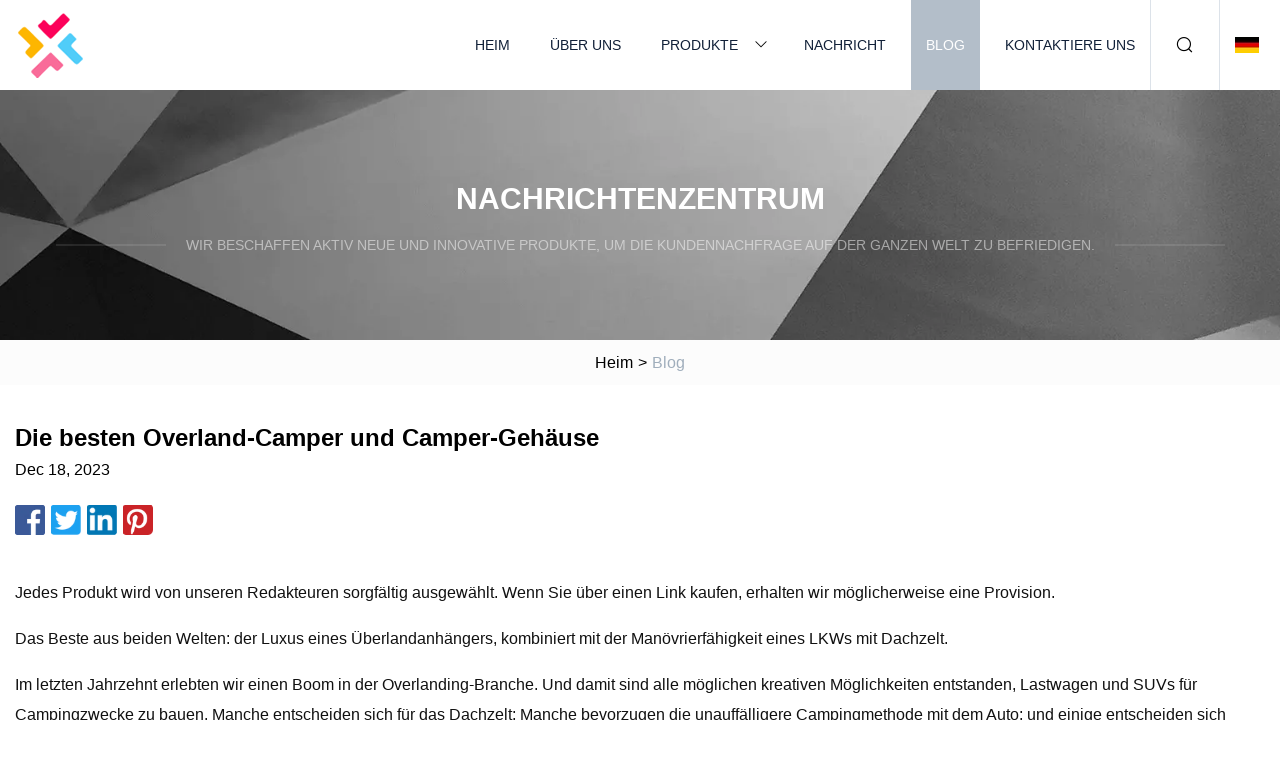

--- FILE ---
content_type: text/html; charset=utf-8
request_url: https://de.jzr2motor.com/blog/the-best-overland-campers-and-camper-shells.htm
body_size: 7314
content:
<!doctype html>
<html lang="de">
<head>
<meta charset="utf-8" />
<title>Die besten Overland-Camper und Camper-Gehäuse | Jilin Emerald Isle Group Co., Ltd</title>
<meta name="description" content="Die besten Overland-Camper und Camper-Gehäuse" />
<meta name="keywords" content="Die besten Overland-Camper und Camper-Gehäuse" />
<meta name="viewport" content="width=device-width, initial-scale=1.0" />
<meta name="application-name" content="Jilin Emerald Isle Group Co., Ltd" />
<meta name="twitter:card" content="summary" />
<meta name="twitter:title" content="Die besten Overland-Camper und Camper-Gehäuse | Jilin Emerald Isle Group Co., Ltd" />
<meta name="twitter:description" content="Die besten Overland-Camper und Camper-Gehäuse" />
<meta name="twitter:image" content="https://de.jzr2motor.com/uploadimg/6928341769.png" />
<meta http-equiv="X-UA-Compatible" content="IE=edge" />
<meta property="og:site_name" content="Jilin Emerald Isle Group Co., Ltd" />
<meta property="og:type" content="article" />
<meta property="og:title" content="Die besten Overland-Camper und Camper-Gehäuse | Jilin Emerald Isle Group Co., Ltd" />
<meta property="og:description" content="Die besten Overland-Camper und Camper-Gehäuse" />
<meta property="og:url" content="https://de.jzr2motor.com/blog/the-best-overland-campers-and-camper-shells.htm" />
<meta property="og:image" content="https://de.jzr2motor.com/uploadimg/6928341769.png" />
<link href="https://de.jzr2motor.com/blog/the-best-overland-campers-and-camper-shells.htm" rel="canonical" />
<link href="https://de.jzr2motor.com/themes/astra/toast.css" rel="stylesheet" />
<link href="https://de.jzr2motor.com/uploadimg/icons6928341769.png" rel="shortcut icon" type="image/x-icon" />
<link href="https://de.jzr2motor.com/themes/astra/grey/style.css" rel="stylesheet" />
<link href="https://de.jzr2motor.com/themes/astra/grey/page.css" rel="stylesheet" />
<script type="application/ld+json">
[{
"@context": "https://schema.org/",
"@type": "BreadcrumbList",
"itemListElement": [{
"@type": "ListItem",
"name": "Heim",
"position": 1,
"item": "https://de.jzr2motor.com/blog/the-best-overland-campers-and-camper-shells.htm/"},{
"@type": "ListItem",
"name": "Blog",
"position": 2,
"item": "https://de.jzr2motor.com/blog.htm"},{
"@type": "ListItem",
"name": "Die besten Overland-Camper und Camper-Gehäuse",
"position": 3,
"item": "https://de.jzr2motor.com/blog/the-best-overland-campers-and-camper-shells.htm"}]},{
"@context": "http://schema.org",
"@type": "NewsArticle",
"mainEntityOfPage": {
"@type": "WebPage",
"@id": "https://de.jzr2motor.com/blog/the-best-overland-campers-and-camper-shells.htm"},
"headline": "Jilin Emerald Isle Group Co., Ltd",
"image": {
"@type": "ImageObject",
"url": "https://de.jzr2motor.com"},
"datePublished": "",
"dateModified": "",
"author": {
"@type": "Organization",
"name": "Jilin Emerald Isle Group Co., Ltd",
"url": "https://de.jzr2motor.com"},
"publisher": {
"@type": "Organization",
"name": "de.jzr2motor.com",
"logo": {
"@type": "ImageObject",
"url": "https://de.jzr2motor.com/uploadimg/6928341769.png"}},
"description": "Die besten Overland-Camper und Camper-Gehäuse"
}]
</script>
<script type="text/javascript" src="//info.53hu.net/traffic.js?id=08a984h6ak"></script>
</head>
<body class="index">
<!-- header -->
<header>
  <div class="container">
    <div class="head-logo"><a href="https://de.jzr2motor.com/" title="Jilin Emerald Isle Group Co., Ltd"><img src="/uploadimg/6928341769.png" width="70" height="70" alt="Jilin Emerald Isle Group Co., Ltd"><span>Jilin Emerald Isle Group Co., Ltd</span></a></div>
    <div class="menu-btn"><em></em><em></em><em></em></div>
    <div class="head-content">
      <nav class="nav">
        <ul>
          <li><a href="https://de.jzr2motor.com/">Heim</a></li>
          <li><a href="https://de.jzr2motor.com/about-us.htm">Über uns</a></li>
          <li><a href="https://de.jzr2motor.com/products.htm">Produkte</a><em class="iconfont icon-xiangxia"></em>
            <ul class="submenu">
              <li><a href="https://de.jzr2motor.com/pvc-tarpaulin.htm">PVC-Plane</a></li>
              <li><a href="https://de.jzr2motor.com/pvc-coated-tarpaulin.htm">PVC-beschichtete Plane</a></li>
              <li><a href="https://de.jzr2motor.com/pvc-knife-coated-tarpaulin.htm">PVC-Messerbeschichtete Plane</a></li>
              <li><a href="https://de.jzr2motor.com/pvc-laminated-tarpaulin.htm">PVC-laminierte Plane</a></li>
              <li><a href="https://de.jzr2motor.com/pvc-finished-tarp.htm">PVC-fertige Plane</a></li>
              <li><a href="https://de.jzr2motor.com/pvc-truck-cover.htm">PVC-LKW-Abdeckung</a></li>
              <li><a href="https://de.jzr2motor.com/pvc-tent.htm">PVC-Zelt</a></li>
              <li><a href="https://de.jzr2motor.com/pvc-foldable-backpack.htm">Faltbarer PVC-Rucksack</a></li>
              <li><a href="https://de.jzr2motor.com/pvc-inflatable-swimming-pool.htm">Aufblasbares PVC-Schwimmbecken</a></li>
              <li><a href="https://de.jzr2motor.com/pvc-paddle.htm">PVC-Paddel</a></li>
              <li><a href="https://de.jzr2motor.com/pvc-water-storage-bag.htm">PVC-Wasseraufbewahrungsbeutel</a></li>
              <li><a href="https://de.jzr2motor.com/pvc-camping-bucket.htm">PVC-Campingeimer</a></li>
              <li><a href="https://de.jzr2motor.com/pvc-fish-tank.htm">PVC-Aquarium</a></li>
            </ul>
          </li>
          <li><a href="https://de.jzr2motor.com/news.htm">Nachricht</a></li>
          <li class="active"><a href="https://de.jzr2motor.com/blog.htm">Blog</a></li>
          <li><a href="https://de.jzr2motor.com/contact-us.htm">Kontaktiere uns</a></li>
        </ul>
      </nav>
      <div class="head-search"><em class="iconfont icon-sousuo"></em></div>
      <div class="search-input">
        <input type="text" placeholder="Keyword" id="txtSearch" autocomplete="off">
        <div class="search-btn" onclick="SearchProBtn()"><em class="iconfont icon-sousuo" aria-hidden="true"></em></div>
      </div>
      <div class="languagelist">
        <div title="Language" class="languagelist-icon"><span>Language</span></div>
        <div class="languagelist-drop"><span class="languagelist-arrow"></span>
          <ul class="languagelist-wrap">
                            <li class="languagelist-active"><a href="https://de.jzr2motor.com/blog/the-best-overland-campers-and-camper-shells.htm"><img src="/themes/astra/images/language/de.png" width="24" height="16" alt="Deutsch" title="de">Deutsch </a></li>
                                    <li>
                                        <a href="https://www.jzr2motor.com/blog/the-best-overland-campers-and-camper-shells.htm">
                                            <img src="/themes/astra/images/language/en.png" width="24" height="16" alt="English" title="en">
                                            English
                                        </a>
                                    </li>
                                    <li>
                                        <a href="https://fr.jzr2motor.com/blog/the-best-overland-campers-and-camper-shells.htm">
                                            <img src="/themes/astra/images/language/fr.png" width="24" height="16" alt="Français" title="fr">
                                            Français
                                        </a>
                                    </li>
                                    <li>
                                        <a href="https://es.jzr2motor.com/blog/the-best-overland-campers-and-camper-shells.htm">
                                            <img src="/themes/astra/images/language/es.png" width="24" height="16" alt="Español" title="es">
                                            Español
                                        </a>
                                    </li>
                                    <li>
                                        <a href="https://it.jzr2motor.com/blog/the-best-overland-campers-and-camper-shells.htm">
                                            <img src="/themes/astra/images/language/it.png" width="24" height="16" alt="Italiano" title="it">
                                            Italiano
                                        </a>
                                    </li>
                                    <li>
                                        <a href="https://pt.jzr2motor.com/blog/the-best-overland-campers-and-camper-shells.htm">
                                            <img src="/themes/astra/images/language/pt.png" width="24" height="16" alt="Português" title="pt">
                                            Português
                                        </a>
                                    </li>
                                    <li>
                                        <a href="https://ja.jzr2motor.com/blog/the-best-overland-campers-and-camper-shells.htm"><img src="/themes/astra/images/language/ja.png" width="24" height="16" alt="日本語" title="ja"> 日本語</a>
                                    </li>
                                    <li>
                                        <a href="https://ko.jzr2motor.com/blog/the-best-overland-campers-and-camper-shells.htm"><img src="/themes/astra/images/language/ko.png" width="24" height="16" alt="한국어" title="ko"> 한국어</a>
                                    </li>
                                    <li>
                                        <a href="https://ru.jzr2motor.com/blog/the-best-overland-campers-and-camper-shells.htm"><img src="/themes/astra/images/language/ru.png" width="24" height="16" alt="Русский" title="ru"> Русский</a>
                                    </li>
                           
          </ul>
        </div>
      </div>
    </div>
  </div>
</header>
<main>
  <div class="inner-banner"><img src="/themes/astra/images/inner-banner.webp" alt="banner">
    <div class="inner-content">
      <div class="inner-title">Nachrichtenzentrum</div>
      <div class="inner-des"><em></em><span>Wir beschaffen aktiv neue und innovative Produkte, um die Kundennachfrage auf der ganzen Welt zu befriedigen.</span><em></em></div>
    </div>
  </div>
  <div class="page-breadcrumbs"><a href="https://de.jzr2motor.com/">Heim</a> > <span>Blog</span></div>
  <div class="page-main page-news">
    <div class="container">
      <div class="page-content">
        <h1 class="newsdetails-title">Die besten Overland-Camper und Camper-Gehäuse</h1>
        <div class="newsdetails-date">Dec 18, 2023</div>
        <div class="sharewrap"></div>
        <div class="newsdetails-content">
          <article><p> Jedes Produkt wird von unseren Redakteuren sorgfältig ausgewählt.  Wenn Sie über einen Link kaufen, erhalten wir möglicherweise eine Provision.</p><p>Das Beste aus beiden Welten: der Luxus eines Überlandanhängers, kombiniert mit der Manövrierfähigkeit eines LKWs mit Dachzelt.</p><p> Im letzten Jahrzehnt erlebten wir einen Boom in der Overlanding-Branche.  Und damit sind alle möglichen kreativen Möglichkeiten entstanden, Lastwagen und SUVs für Campingzwecke zu bauen.  Manche entscheiden sich für das Dachzelt;  Manche bevorzugen die unauffälligere Campingmethode mit dem Auto;  und einige entscheiden sich für den ausgefeilten Overlanding-Trailer-Ansatz.  Aber die Overland-Camper-Option ist das Beste aus beiden Welten – sie vereint den Luxus eines Wohnwagens und die Dynamik eines Dachzeltes.</p><p> Wenn Sie an ein Wohnmobil mit Ladefläche denken, denken Sie vielleicht als Erstes an einen traditionellen Wohnwagen mit Schlafcouch, den Sie sich in der Einfahrt Ihrer Großeltern vorstellen.  Aber die heutigen Optionen sind so konstruiert, dass sie für die Trails wendiger sind.</p><p></p><p> Ein Überlandcamper ist keine Einheitssituation.  Jeder Hersteller macht sehr deutlich, welche LKWs mit welcher Option kompatibel sind.  Unterschiedliche LKW-Modelle können zu Nuancen im Installationsprozess führen und unterschiedliche Längen der LKW-Ladefläche ermöglichen oder schränken zusätzliche Funktionen ein.</p><p> Die Nutzlastkapazität Ihres LKWs sollte das erste sein, woran Sie denken, wenn Sie über den Kauf eines dieser Wohnmobile nachdenken.  Beachten Sie, dass diese Grenze von der Anhängelast abweicht, da das gesamte Gewicht auf dem Rahmen und den Achsen Ihres LKW lastet, nicht auf dem Anhänger.  Bei den meisten Overlanding-Lastwagen handelt es sich in der Regel um eher mittelgroße Optionen wie Toyota Tacomas und Jeep Gladiators, aber auch ausgewachsene Pick-ups sind auf den Trails im Einsatz, und diese sind tendenziell etwas schwerer.</p><p> Hersteller stellen häufig verschiedene Wohnmobiloptionen her, um unterschiedliche LKW-Größen und Ladeflächenlängen zu bedienen.  Für Ihre Sicherheit und die Ihrer Mitmenschen ist es wichtig, dass Ihr LKW das Gewicht aushält.  Wenn Sie die Nutzlast überschreiten, kann dies zu schweren Schäden an Ihrem LKW führen und ihn anfälliger für Überschläge machen.</p><p> Sobald die Nutzlast bestimmt ist, sollten Sie Ihre Reifen und Federung berücksichtigen.  Beide Komponenten müssen möglicherweise aufgerüstet werden, insbesondere wenn man das Gewicht Ihrer gesamten Ausrüstung, Ihrer Passagiere und des Wohnmobils berücksichtigt.  Und auch wenn sie auf asphaltierten Straßen gut funktionieren, kann es bei der ersten Fahrt auf den Wegen zu Problemen kommen.</p><p> Da diese Wohnmobile speziell für den Einsatz im Gelände konzipiert sind, sind sie leichter gebaut als herkömmliche Wohnmobile mit Ladefläche.  Abhängig von der Marke und dem Modell Ihres LKWs und dem Wohnmobil selbst werden sie häufig an den Schienen Ihrer LKW-Ladefläche montiert oder in den Boden unserer Ladefläche gebohrt.  Aufgrund der Komplexität einiger dieser Wohnmobile installieren einige Unternehmen sie für Sie bei einem Händler oder in einer Fabrik.</p><p> Dies ist ein ausgezeichneter Allround-Camper.  Es ist mit abschließbaren Türen für die gesamte im Bett verstaute Ausrüstung ausgestattet und der Schlafbereich bietet mehreren Personen ausreichend Platz für eine erholsame Nachtruhe.  Sie fragen sich vielleicht, was der Unterschied zu einem Bettgestell mit Dachzelt ist.  Nun, der Boden kann aus dem Zelt herauskommen und sich in einen Stehpult verwandeln.</p><p> Bedenken Sie, dass das Dach zwar bis zu 500 Pfund tragen kann, sich aber nur öffnen lässt, wenn dort oben 75 Pfund geladen sind.  Das bedeutet lediglich, dass bei der Entscheidung, welche Gegenstände bei Ihrer Ankunft im Camp vom Dach geholt werden müssen, zusätzliche Planung erforderlich ist.</p><p> Ihnen gefällt die Idee, auf der Ladefläche Ihres Lastwagens zu schlafen, aber vielleicht können Sie den Preis und die Lageranforderungen der anderen Optionen nicht ganz rechtfertigen.  Obwohl es sich nicht gerade um eine echte Camper-Hülle handelt, ist dieses LKW-Ladeflächenzelt eine fantastische Möglichkeit, sich auf den Weg zu begeben, ohne auf dem Boden schlafen zu müssen.  Werfen Sie Ihre Lieblingsluftmatratze hinein und schon kann es losgehen.</p><p> Sie könnten argumentieren, dass dies dasselbe ist, als würden Sie Ihr klassisches Zelt auf den Boden werfen, aber denken Sie darüber nach, wie die Seite Ihrer LKW-Ladefläche dazu beiträgt, Wind und Elemente abzuwehren.  Wenn Sie sich nicht auf dem Boden befinden, bleiben Sie von unwillkommenen Lebewesen und einem feuchten Campingplatz fern.</p><p> Das Pop-up-Zelt sorgt dafür, dass sich der Camper besonders geräumig und komfortabel anfühlt, indem es 36 Zoll zusätzlichen Kopfraum bietet.  Stellen Sie sicher, dass Sie im Voraus planen, da die Lieferzeiten variieren, aber das Warten lohnt sich möglicherweise.</p><p> Um die beeindruckende Gewichtsbeschränkung des Daches auszunutzen, bietet die Marke verschiedene Add-Ons wie Solarpaneele, Dachträger und Ventilatoren an.  Es gibt noch einige andere luxuriöse Zubehörteile, die Sie in Ihren Camper einbauen können.  Aber um eines zu bekommen, müssen Sie zu einem der Händler im ganzen Land gehen.</p><p></p><p> Scout Campers hat einige sehr coole Modelle im Angebot, aber der neueste und (leichteste) Neuzugang ist der Tuktut.  Der Innenraum des Tuktut ähnelt im Gegensatz zu einigen der Topper, die wir auf dieser Liste haben, am ehesten einem herkömmlichen Wohnmobil mit Ladefläche.  Es wurde speziell für mittelgroße Lkw entwickelt, da diese mit der kleineren, leichteren Konstruktion zurechtkommen.  Was vollwertige Camper angeht, beginnt dieses Modell recht einfach und bietet reichlich Möglichkeiten für modulare Ergänzungen.</p><p> Sie können eine schöne LKW-Ladeflächenauflage haben, die in Kombination mit dem Flated Air Deck auch als Wohnmobil dient.  Diese Kombination aus Matratze und Auflage ist besonders praktisch bei Überlandungen, da Sie Ihre Ausrüstung unter der Matratze verstauen können.  Die Drop-Stitch-Konstruktion besteht aus einem PVC-beschichteten Material und ist äußerst stabil.  Wenn Sie Erfahrung mit einem aufblasbaren Paddle-Board haben, ist es dem sehr ähnlich.</p><p> Da es aufblasbar ist, lässt es sich leicht auf- und abbauen, und für die Installation sind keine Werkzeuge erforderlich, obwohl eine elektrische Pumpe wahrscheinlich hilfreich wäre.  Neben dem Camping kann der Flated Air-Topper auch als typischer Soft-Topper seinen Zweck erfüllen.</p><p><strong>Lesen Sie unseren vollständigen Testbericht zum Flated Air Topper</strong>.</p><p> Sie sieht aus wie eine traditionelle Bettkappe, leistet aber noch viel mehr für Ihre Überlandausrüstung.  Dieser äußerst modulare Aufbau ist mit MOLLE-Panels ausgestattet, Sie können aber auch Behälter, Schubladen, Campingküchen und verschiedene andere Zubehörteile hinzufügen.  Während die Erstmontage etwa eine Stunde dauert und einige grundlegende Werkzeuge erfordert, kann sie bei Nichtgebrauch in etwa 15 Minuten entfernt werden.</p><p>Sie können hier bei geöffneten Fenstern schlafen, aber das Dach ist für ein Gewicht von einer Tonne ausgelegt, sodass das Anbringen eines Dachzeltes kein Problem darstellen sollte, solange Ihr LKW die Ladung bewältigen kann.</p><p> Was die Überlandausrüstung angeht, werden Sie hier kein Problem damit haben, einen Platz zum Verstauen zu finden.  Die Rückseite lässt sich über der Heckklappe aufklappen, sodass Sie vollen Zugriff auf die Ladefläche Ihres LKWs und Ihre gesamte Ausrüstung haben.  Sie können Ihr Modell mit Zahnstangen ausstatten, die es Ihnen ermöglichen, die wichtigsten Rettungsgeräte für die Straßenrettung zu montieren, und wenn der Platz nicht ausreicht, können Sie auch einen Dachträger darauf montieren.</p><p> Das Öffnen des Deckels ist eine Einzelaufgabe und dauert etwa eine Minute.  Und sobald das Verdeck hochgeklappt ist, stehen Ihnen über 1,80 m Stehhöhe zur Verfügung, je nachdem, wie tief Ihre Ladefläche ist.  Auf dem Dach sind einige Lüfter und Lichter montiert, die mit den verschiedenen von der Marke angebotenen Energieoptionen betrieben werden können.  Sobald es Zeit zum Zubettgehen ist, fährt das Bett aus und Sie klappen die Matratze aus.</p><p> Sie sind vielleicht neugierig, was das so erschwinglich macht;  Nun ja, für die Verhältnisse von Wohnmobilen mit Ladefläche ist es ziemlich schlicht.  Dies erleichtert die Anpassung an Ihre Bedürfnisse.  Sie werden kein Geld für etwas ausgeben, das Sie nicht unbedingt wollen.</p><p> Das Zelt am Lone Peak verfügt über einen Regenschutz, der sich hervorragend zum Ableiten von Wasser eignet.  Damit können Sie die Fenster für die Luftzirkulation geöffnet halten und gleichzeitig schlechtes Wetter draußen halten.  Außerdem gibt es riesige Fenster, die Ihnen einen fantastischen Blick auf Ihren Campingplatz ermöglichen.  Es gibt nichts Schöneres, als aufzuwachen und sofort einen wunderschönen Sonnenaufgang zu sehen.</p><p> Da es sich um ein komplettes Wohnmobil handelt, ist dieses Gerät schwerer als die Optionen im Topper-Stil auf dieser Liste und ziemlich bullig.  Diese robuste Konstruktion wird jahrelang halten, und da es sich um einen Schieber handelt, können Sie ihn immer verstaut und einsatzbereit aufbewahren.</p><p> Er ist bereits mit hochklappbaren Aufbewahrungsbehältern ausgestattet, die verriegelt werden können, sodass Ihre gesamte Ausrüstung sicher verstaut ist.  Wenn das Zelt aufgeklappt ist, haben Sie bis zu 2,40 m Kopffreiheit, sodass auch Ihre größten Freunde Platz finden.  Dieser Camper ist auch in einer Konfiguration für vier Personen erhältlich.  Allerdings sieht es so aus, als müssten die zusätzlichen zwei Personen mehr ... kindgerecht sein.</p><strong>Basisgewicht, Installationsmethode, Standard-Schlafbereich, Dachlastkapazität, Basisgewicht, Installationsmethode, Standard-Schlafbereich, Basisgewicht, Standard-Schlafbereich, Dachlastkapazität, Basisgewicht, Installationsmethode, Standard-Schlafbereich, Basisgewicht: Installationsmethode, Standard-Schlafbereich, Dachlastkapazität: Lesen Sie unsere vollständige Version Überprüfung des Basisgewichts des Flated Air Topper: Installationsmethode: Dachlastkapazität: Basisgewicht Installationsmethode: Standardschlafbereich Dachlastkapazität Basisgewicht Installationsmethode Standardschlafbereich Dachlastkapazität Basisgewicht Installationsmethode Hauptschlafbereich</strong></article>
        </div>
        <div class="pagelink">
          <div class="pagelink-item"><a href="/blog/gopro-mountain-games-inspire-athlete-to-change-rafting-for-the-better.htm" title="GoPro Mountain Games inspirieren Sportler dazu, das Rafting zum Besseren zu verändern"><em></em><span>Previers</span></a></div>
          <div class="backlist"><a href="/blog.htm"><em class="iconfont icon-caidan"></em><span>Zurück zur Liste</span></a></div>
          <div class="pagelink-item"><a href="/blog/space-acacia-tent-floats-on-land-or-water.htm" title="Das Weltraumzelt aus Akazienholz schwimmt auf dem Land oder auf dem Wasser"><em></em><span>Nächste</span></a></div>
        </div>
      </div>
    </div>
  </div>
</main>
  
<!-- footer -->
<footer>
  <div class="container">
    <div class="foot-item">
      <div class="foot-title">Navigation</div>
      <ul>
        <li><a href="https://de.jzr2motor.com/">Heim</a></li>
        <li><a href="https://de.jzr2motor.com/about-us.htm">Über uns</a></li>
        <li><a href="https://de.jzr2motor.com/products.htm">Produkte</a></li>
        <li><a href="https://de.jzr2motor.com/news.htm">Nachricht</a></li>
        <li><a href="https://de.jzr2motor.com/blog.htm">Blog</a></li>
        <li><a href="https://de.jzr2motor.com/contact-us.htm">Kontaktiere uns</a></li>
        <li><a href="https://de.jzr2motor.com/sitemap.xml">Seitenverzeichnis</a></li>
        <li><a href="https://de.jzr2motor.com/privacy-policy.htm">Privacy Policy</a></li>
      </ul>
    </div>
    <div class="foot-item foot-company">
      <div class="foot-title">Partnerfirma</div>
      <ul>
<li><a href="http://de.chinaeaglestar.com/fuel-management-system/" target="_blank">Chinas Kraftstoffmanagementsystem</a></li>      </ul>
    </div>
    <div class="foot-share"><a href="https://de.jzr2motor.com/" rel="nofollow" title="facebook"><em class="iconfont icon-facebook"></em></a><a href="https://de.jzr2motor.com/" rel="nofollow" title="linkedin"><em class="iconfont icon-linkedin"></em></a><a href="https://de.jzr2motor.com/" rel="nofollow" title="twitter"><em class="iconfont icon-twitter-fill"></em></a><a href="https://de.jzr2motor.com/" rel="nofollow" title="youtube"><em class="iconfont icon-youtube"></em></a><a href="https://de.jzr2motor.com/" rel="nofollow" title="instagram"><em class="iconfont icon-instagram"></em></a><a href="https://de.jzr2motor.com/" rel="nofollow" title="TikTok"><em class="iconfont icon-icon_TikTok"></em></a></div>
    <div class="foot-copyright">
      <p>Copyright &copy; de.jzr2motor.com, Alle Rechte vorbehalten.&nbsp;&nbsp;&nbsp;<a href="/cdn-cgi/l/email-protection#036571626d606a7043697971316e6c776c712d606c6e" target="_blank"><span class="__cf_email__" data-cfemail="3b5d495a555852487b5141490956544f544915585456">[email&#160;protected]</span></a></p>
    </div>
  </div>
  <div class="gotop"><span>TOP</span></div>
</footer>
 
<!-- script --> 
<script data-cfasync="false" src="/cdn-cgi/scripts/5c5dd728/cloudflare-static/email-decode.min.js"></script><script src="https://de.jzr2motor.com/themes/astra/js/jquery3.6.1.js"></script>
<script src="https://de.jzr2motor.com/themes/astra/js/vanilla-lazyload.js"></script>
<script src="https://de.jzr2motor.com/themes/astra/js/style.js"></script>
<script src="https://de.jzr2motor.com/themes/astra/js/page.js"></script>
<script src="https://de.jzr2motor.com/themes/astra/js/toast.js"></script>
<script src="https://de.jzr2motor.com/themes/astra/js/share.js"></script>
<script src="https://platform-api.sharethis.com/js/sharethis.js#property=5eec0fd89a302d0012ac463a&product=sop" type="text/javascript" async></script>
<script defer src="https://static.cloudflareinsights.com/beacon.min.js/vcd15cbe7772f49c399c6a5babf22c1241717689176015" integrity="sha512-ZpsOmlRQV6y907TI0dKBHq9Md29nnaEIPlkf84rnaERnq6zvWvPUqr2ft8M1aS28oN72PdrCzSjY4U6VaAw1EQ==" data-cf-beacon='{"version":"2024.11.0","token":"68300901de8544f9af787262c314d92a","r":1,"server_timing":{"name":{"cfCacheStatus":true,"cfEdge":true,"cfExtPri":true,"cfL4":true,"cfOrigin":true,"cfSpeedBrain":true},"location_startswith":null}}' crossorigin="anonymous"></script>
</body>
</html>
